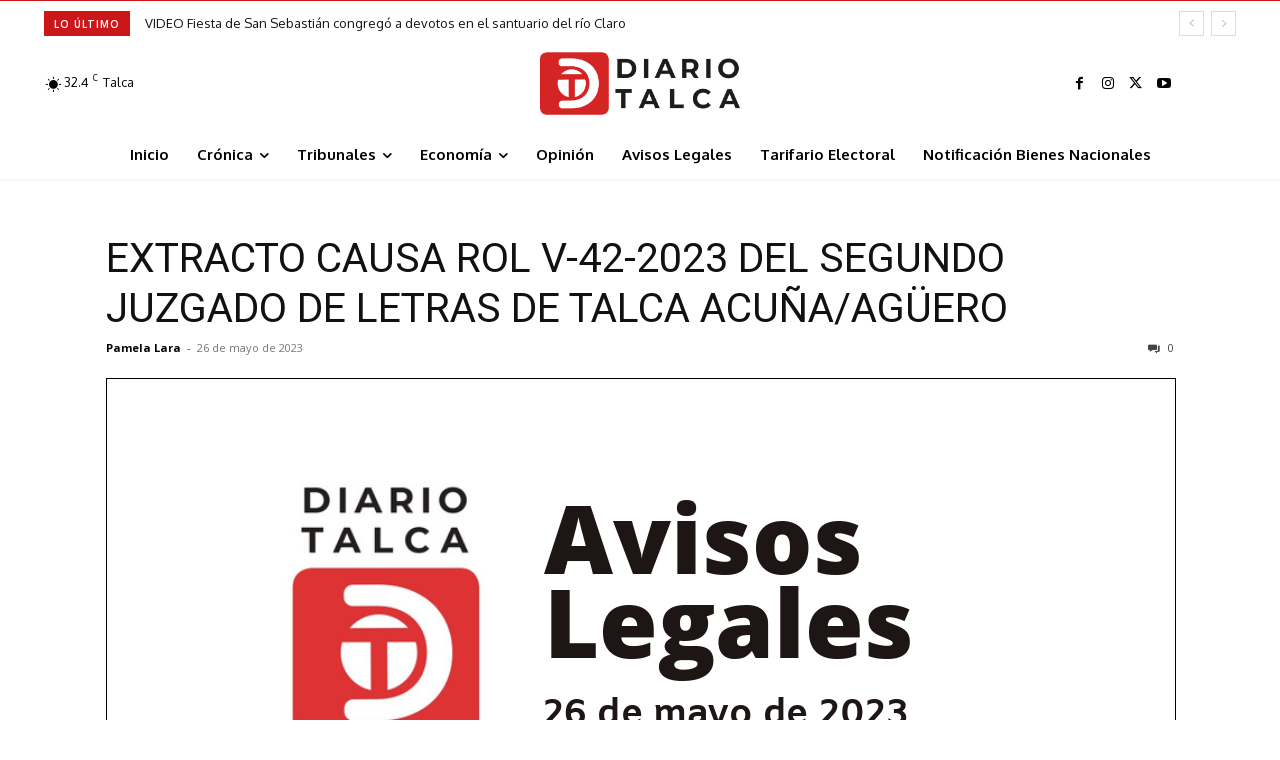

--- FILE ---
content_type: text/html; charset=UTF-8
request_url: https://diariotalca.cl/wp-admin/admin-ajax.php?td_theme_name=Newspaper&v=12.7.2
body_size: -208
content:
{"55472":33}

--- FILE ---
content_type: text/html; charset=utf-8
request_url: https://www.google.com/recaptcha/api2/aframe
body_size: 268
content:
<!DOCTYPE HTML><html><head><meta http-equiv="content-type" content="text/html; charset=UTF-8"></head><body><script nonce="m3kZHj-1qtDzAlOPUesBNg">/** Anti-fraud and anti-abuse applications only. See google.com/recaptcha */ try{var clients={'sodar':'https://pagead2.googlesyndication.com/pagead/sodar?'};window.addEventListener("message",function(a){try{if(a.source===window.parent){var b=JSON.parse(a.data);var c=clients[b['id']];if(c){var d=document.createElement('img');d.src=c+b['params']+'&rc='+(localStorage.getItem("rc::a")?sessionStorage.getItem("rc::b"):"");window.document.body.appendChild(d);sessionStorage.setItem("rc::e",parseInt(sessionStorage.getItem("rc::e")||0)+1);localStorage.setItem("rc::h",'1769018084849');}}}catch(b){}});window.parent.postMessage("_grecaptcha_ready", "*");}catch(b){}</script></body></html>

--- FILE ---
content_type: text/plain; charset=UTF-8
request_url: https://at.teads.tv/fpc?analytics_tag_id=PUB_24667&tfpvi=&gdpr_status=22&gdpr_reason=220&gdpr_consent=&ccpa_consent=&shared_ids=&sv=d656f4a&
body_size: -85
content:
ZmUzNGE1NTMtZDFhNS00NjJhLTkxMDAtMzQwOGRkOWI3Yzk3Iy02LTU=